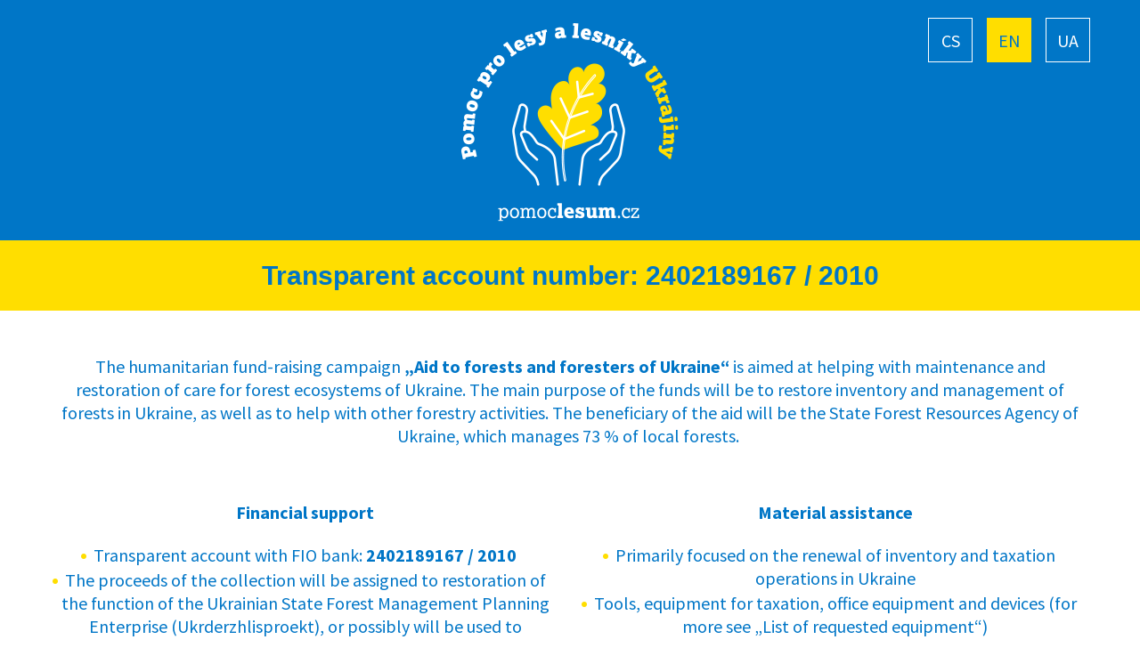

--- FILE ---
content_type: text/html; charset=utf-8
request_url: https://pomoclesum.cz/en/
body_size: 4579
content:
<!DOCTYPE html>
<html xmlns="http://www.w3.org/1999/xhtml" xml:lang="en-gb" lang="en-gb" dir="ltr" >
<head>
<!-- Global site tag (gtag.js) - Google Analytics -->
<script async src="https://www.googletagmanager.com/gtag/js?id=UA-229624939-1"></script>
<script>
  window.dataLayer = window.dataLayer || [];
  function gtag(){dataLayer.push(arguments);}
  gtag('js', new Date());

  gtag('config', 'UA-229624939-1');
</script>


<base href="https://pomoclesum.cz/en/" />
	<meta http-equiv="content-type" content="text/html; charset=utf-8" />
	<meta name="author" content="Super User" />
	<meta name="description" content="The humanitarian fund-raising campaign „Aid to forests and foresters of Ukraine“" />
	<meta name="generator" content="Joomla! - Open Source Content Management" />
	<title>Aid to forests and foresters of Ukraine  | The humanitarian fund-raising campaign „Aid to forests and foresters of Ukraine“</title>
	<link href="https://pomoclesum.cz/" rel="alternate" hreflang="cs-CZ" />
	<link href="https://pomoclesum.cz/en/" rel="alternate" hreflang="en-GB" />
	<link href="https://pomoclesum.cz/ua/" rel="alternate" hreflang="uk-UA" />
	<link href="/favicon.ico" rel="shortcut icon" type="image/vnd.microsoft.icon" />
	<link href="/modules/mod_djimageslider/themes/default/css/djimageslider.css" rel="stylesheet" type="text/css" />
	<link href="/media/mod_languages/css/template.css?c2c6c0db0034c351ae20882ce0fb04bc" rel="stylesheet" type="text/css" />
	<script src="/media/jui/js/jquery.min.js?c2c6c0db0034c351ae20882ce0fb04bc" type="text/javascript"></script>
	<script src="/media/jui/js/jquery-noconflict.js?c2c6c0db0034c351ae20882ce0fb04bc" type="text/javascript"></script>
	<script src="/media/jui/js/jquery-migrate.min.js?c2c6c0db0034c351ae20882ce0fb04bc" type="text/javascript"></script>
	<script src="/media/djextensions/jquery-easing/jquery.easing.min.js" type="text/javascript"></script>
	<script src="/modules/mod_djimageslider/assets/js/slider.js?v=4.4" type="text/javascript"></script>
	<link href="https://pomoclesum.cz/" rel="alternate" hreflang="x-default" />

<meta name="robots" content="index,follow">
<meta name="dcterms.rightsHolder" content="&copy; Lesnicka prace s.r.o.">
<meta name="author" content="Graphic: Michaela Nussbergerova [www.minuss.cz] Coding and Programing: Jindrich Ekart [www.ekart.cz]">
<meta http-equiv="X-UA-Compatible" content="IE=edge,chrome=1"/>
<meta name="viewport" content="width=device-width, initial-scale=1.0" />
<meta name="HandheldFriendly" content="true" />
<link rel="apple-touch-icon" sizes="180x180" href="/apple-touch-icon.png">
<link rel="icon" type="image/png" sizes="32x32" href="/favicon-32x32.png">
<link rel="icon" type="image/png" sizes="16x16" href="/favicon-16x16.png">
<link rel="manifest" href="/site.webmanifest">
<link rel="stylesheet" href="/templates/system/css/system.css" type="text/css" media="screen"/>
<link rel="stylesheet" href="/templates/system/css/general.css" type="text/css" media="screen"/>
<link rel="stylesheet" href="/templates/pomoclesum/css/styly.css?v=1.062" type="text/css" media="screen"/>
<link rel="stylesheet" href="/templates/pomoclesum/css/bootstrap.css?v1.100" type="text/css" media="screen"/>			
<link rel="stylesheet" href="/templates/pomoclesum/css/print.css"  type="text/css" media="print" />
<link rel="preconnect" href="https://fonts.googleapis.com">
<link rel="preconnect" href="https://fonts.gstatic.com" crossorigin>
<link href="https://fonts.googleapis.com/css2?family=Source+Sans+Pro:ital,wght@0,300;0,400;0,600;0,700;1,300;1,400;1,600;1,700&display=swap" rel="stylesheet"> 

<script src="/templates/pomoclesum/scripts/respond.js"></script>
<script src="/templates/pomoclesum/scripts/modernizr-2.8.3.min.js"></script>	
</head>
<body>

<main class="hlavni">

<header class="hlavicka">
<div class="boxfull headerpruh"><div class="box1200 headerpruh-inner">
	<span class="logoimg"><a href="/"><img src="/templates/pomoclesum/img/pomoclesum-logo.png" alt="Lesnická práce s.r.o." class="logo"></a></span>

	  
	 <div class="jazyky">
		 
	<ul class="nav-list language" dir="ltr">
						<li>
			<a href="/cs/">
							CS						</a>
			</li>
											<li class="active">
			<a href="https://pomoclesum.cz/en/">
							EN						</a>
			</li>
								<li>
			<a href="/ua/">
							UA						</a>
			</li>
				</ul>

		 
	 </div>
	 <div class="cleaaar"></div>
	 	
	   
</div></div><!-- menupruh -->
</header>

<div class="cleaaar"></div>

  
<div class="boxfull obsah1">
  <div class="box1200 obsah1-inner">
	<div class="row">
		<div class="col-sm-12">
			 

<div class="custom"  >
	<h1>Transparent account number: 2402189167 / 2010</h1></div>

		</div><!-- col-sm-12  -->
	</div><!-- row  -->
</div></div><!-- boxfull obsah1  -->
<div class="cleaaar"></div>
 	


<div class="boxfull obsah2">
  <div class="box1200 obsah2-inner prvni">
	<div class="row">
		<div class="col-sm-12">
			<div id="system-message-container">
	</div>

			<div class="item-page" itemscope itemtype="https://schema.org/Article">
	<meta itemprop="inLanguage" content="en-GB" />
	
		
						
		
	
	
		
								<div itemprop="articleBody">
		<p>The humanitarian fund-raising campaign <strong>„Aid to forests and foresters of Ukraine“</strong> is aimed at helping with maintenance and restoration of care for forest ecosystems of Ukraine. The main purpose of the funds will be to restore inventory and management of forests in Ukraine, as well as to help with other forestry activities. The beneficiary of the aid will be the State Forest Resources Agency of Ukraine, which manages 73 % of local forests. </p>	</div>

	
							</div>
 		
		</div><!-- col-sm-12  -->
	</div><!-- row  -->
</div></div><!-- boxfull obsah2 -->

<div class="cleaaar"></div>

 
<div class="boxfull obsah2">
  <div class="box1200 obsah2-inner druhy">
    <div class="row">
      	<div class="col-sm-6">
			 

<div class="custom"  >
	<p><strong>Financial support</strong></p>
<ul>
<li>Transparent account with FIO bank: <strong>2402189167 / 2010</strong></li>
<li>The proceeds of the collection will be assigned to restoration of the function of the Ukrainian State Forest Management Planning Enterprise (Ukrderzhlisproekt), or possibly will be used to purchase the required equipment and to further help Ukrainian forests and foresters.</li>
</ul></div>
		
      	</div><!-- col-sm-6  -->

      	<div class="col-sm-6">
			 

<div class="custom"  >
	<p><strong>Material assistance</strong></p>
<ul>
<li>Primarily focused on the renewal of inventory and taxation operations in Ukraine</li>
<li>Tools, equipment for taxation, office equipment and devices (for more see „List of requested equipment“)</li>
<li>Other forestry equipment</li>
<li><strong>Collection point:</strong> can be delivered in person or sent to the address Lesnická práce, s.r.o., náměstí Smiřických 1<br />281 63 Kostelec nad Černými lesy (the parcel visibly marked with the name of the fund-raising campaign)</li>
</ul></div>
		
		</div><!-- col-sm-6  -->
</div><!-- row  -->
</div></div><!-- boxfull obsah2 -->
<div class="cleaaar"></div>
 	

  
<div class="boxfull obsah3">
  <div class="box1200 obsah3-inner sliderfoto">
	<div class="row">
		<div class="col-sm-12">
			 
<div style="border: 0px !important;">
<div id="djslider-loader104" class="djslider-loader djslider-loader-default" data-animation='{"auto":"1","looponce":"0","transition":"linear","css3transition":"linear","duration":"1000","delay":6000}' data-djslider='{"id":"104","slider_type":"0","slide_size":576,"visible_slides":"2","direction":"left","show_buttons":"1","show_arrows":"1","preload":"1000","css3":"1"}' tabindex="0">
    <div id="djslider104" class="djslider djslider-default" style="height: 500px; width: 1136px; max-width: 1136px !important;">
        <div id="slider-container104" class="slider-container">
        	<ul id="slider104" class="djslider-in">
          		          			<li style="margin: 0 16px 0px 0 !important; height: 500px; width: 560px;">
          					            											<img class="dj-image" src="/images/slider/pomoclesum-01.jpg" alt="Slide01"  style="width: 100%; height: auto;"/>
																									<!-- Slide description area: START -->
						<div class="slide-desc" style="bottom: 0%; left: 0%; width: 100%;">
						  <div class="slide-desc-in">	
							<div class="slide-desc-bg slide-desc-bg-default"></div>
							<div class="slide-desc-text slide-desc-text-default">
														
															<div class="slide-text">
																			<p>More than 4,5 thousand foresters fight in the ranks of the armed forces and other paramilitary units of Ukraine. However, foresters also face a huge risk performing their profession. As of April 25, 17 foresters had died in Ukraine.</p>																	</div>
														
														<div style="clear: both"></div>
							</div>
						  </div>
						</div>
						<!-- Slide description area: END -->
												
						
					</li>
                          			<li style="margin: 0 16px 0px 0 !important; height: 500px; width: 560px;">
          					            											<img class="dj-image" src="/images/slider/pomoclesum-02.jpg" alt="Slide02"  style="width: 100%; height: auto;"/>
																									<!-- Slide description area: START -->
						<div class="slide-desc" style="bottom: 0%; left: 0%; width: 100%;">
						  <div class="slide-desc-in">	
							<div class="slide-desc-bg slide-desc-bg-default"></div>
							<div class="slide-desc-text slide-desc-text-default">
														
															<div class="slide-text">
																			<p>The fights affected 2,9 million ha of forest land (area of forests in the Czech Republic is 2,6 million ha). The area of occupied forest land amounts to 1,5 million ha. On 20 % of the forest area it is not possible to carry out forestry activities as a consequence of the war.</p>																	</div>
														
														<div style="clear: both"></div>
							</div>
						  </div>
						</div>
						<!-- Slide description area: END -->
												
						
					</li>
                          			<li style="margin: 0 16px 0px 0 !important; height: 500px; width: 560px;">
          					            											<img class="dj-image" src="/images/slider/pomoclesum-03.jpg" alt="Slide03a"  style="width: 100%; height: auto;"/>
																									<!-- Slide description area: START -->
						<div class="slide-desc" style="bottom: 0%; left: 0%; width: 100%;">
						  <div class="slide-desc-in">	
							<div class="slide-desc-bg slide-desc-bg-default"></div>
							<div class="slide-desc-text slide-desc-text-default">
														
															<div class="slide-text">
																			<p>Ukrainian foresters with a transport truck drove onto a mine. The driver did not survive, the passenger was severely injured.   </p>																	</div>
														
														<div style="clear: both"></div>
							</div>
						  </div>
						</div>
						<!-- Slide description area: END -->
												
						
					</li>
                          			<li style="margin: 0 16px 0px 0 !important; height: 500px; width: 560px;">
          					            											<img class="dj-image" src="/images/slider/pomoclesum-03b.jpg" alt="Slide03b"  style="width: 100%; height: auto;"/>
																									<!-- Slide description area: START -->
						<div class="slide-desc" style="bottom: 0%; left: 0%; width: 100%;">
						  <div class="slide-desc-in">	
							<div class="slide-desc-bg slide-desc-bg-default"></div>
							<div class="slide-desc-text slide-desc-text-default">
														
															<div class="slide-text">
																			<p>Ukrainian foresters with a transport truck drove onto a mine. The driver did not survive, the passenger was severely injured.   </p>																	</div>
														
														<div style="clear: both"></div>
							</div>
						  </div>
						</div>
						<!-- Slide description area: END -->
												
						
					</li>
                          			<li style="margin: 0 16px 0px 0 !important; height: 500px; width: 560px;">
          					            											<img class="dj-image" src="/images/slider/pomoclesum-04.jpg" alt="Slide04"  style="width: 100%; height: auto;"/>
																									<!-- Slide description area: START -->
						<div class="slide-desc" style="bottom: 0%; left: 0%; width: 100%;">
						  <div class="slide-desc-in">	
							<div class="slide-desc-bg slide-desc-bg-default"></div>
							<div class="slide-desc-text slide-desc-text-default">
														
															<div class="slide-text">
																			<p>The building of the Ukrainian State Forest Management Planning Enterprise (Ukrderzhlisproekt) was destroyed during the occupation of the city of Irpin. Most of the office and special equipment, devices and materials, cars used in the national inventory and management of forests were lost.</p>																	</div>
														
														<div style="clear: both"></div>
							</div>
						  </div>
						</div>
						<!-- Slide description area: END -->
												
						
					</li>
                          			<li style="margin: 0 16px 0px 0 !important; height: 500px; width: 560px;">
          					            											<img class="dj-image" src="/images/slider/pomoclesum-05.jpg" alt="Slide05"  style="width: 100%; height: auto;"/>
																									<!-- Slide description area: START -->
						<div class="slide-desc" style="bottom: 0%; left: 0%; width: 100%;">
						  <div class="slide-desc-in">	
							<div class="slide-desc-bg slide-desc-bg-default"></div>
							<div class="slide-desc-text slide-desc-text-default">
														
															<div class="slide-text">
																			<p>According to the Embassy of Ukraine in the Czech Republic, the Russians destroyed or damaged in Ukraine: 324 medical facilities, 1 470 educational institutions, 300 kindergartens, 7 000 residential buildings, 59 churches, 8 000 kilometers of roads, 300 bridges. In the photo building of the Ukrainian State Forest Management Planning Enterprise (Ukrderzhlisproekt).</p>																	</div>
														
														<div style="clear: both"></div>
							</div>
						  </div>
						</div>
						<!-- Slide description area: END -->
												
						
					</li>
                        	</ul>
        </div>
                <div id="navigation104" class="navigation-container" style="top: 9%; margin: 0 0.88028169014085%;">
        	        	<img id="prev104" class="prev-button showOnHover" src="/modules/mod_djimageslider/themes/default/images/prev.png" alt="Previous" tabindex="0" />
			<img id="next104" class="next-button showOnHover" src="/modules/mod_djimageslider/themes/default/images/next.png" alt="Next" tabindex="0" />
									<img id="play104" class="play-button showOnHover" src="/modules/mod_djimageslider/themes/default/images/play.png" alt="Play" tabindex="0" />
			<img id="pause104" class="pause-button showOnHover" src="/modules/mod_djimageslider/themes/default/images/pause.png" alt="Pause" tabindex="0" />
			        </div>
                		<div id="cust-navigation104" class="navigation-container-custom ">
			<span class="load-button load-button-active" tabindex="0"></span><span class="load-button" tabindex="0"></span><span class="load-button" tabindex="0"></span><span class="load-button" tabindex="0"></span><span class="load-button" tabindex="0"></span><span class="load-button" tabindex="0"></span>        </div>
            </div>
</div>
</div>
<div class="djslider-end" style="clear: both" tabindex="0"></div>
		</div><!-- col-sm-12  -->
	</div><!-- row  -->
</div></div><!-- boxfull obsah3 slider -->
<div class="cleaaar"></div>

  
<div class="boxfull obsah3">
  <div class="box1200 obsah3-inner citat">
	<div class="row">
		<div class="col-sm-12">
			 

<div class="custom"  >
	<p><img class="circular--square" src="/images/citace/Bolokhovets-ctverec.jpg" alt="Jurij Bolochove" /></p>
<p><em>„Fights of varying intensity have already taken place on 2 907 000 ha of forest land. About 4,5 thousand foresters joined the ranks of the armed forces and other paramilitary units. The area of occupied forest land amounts to 1 478 000 ha, which means that on 20 % of the forest area it was practically impossible to realize forestry activities due to military operations.</em></p>
<p><em>Most of the forestry infrastructure in Trostjanec is destroyed. The building and equipment of the Ukrainian State Forest Management Planning Enterprise (Ukrderzhlisproekt) in Irpin in the Kyiv region, which conducted inventory and taxation, is devastated.</em></p>
<p><em>From the first hours of the war in Ukraine, foresters had before them a task to make maximum effort to win, keep carrying out their job and support the Ukrainian economy. Foresters who do not defend Ukraine in the ranks of the army do everything they can every day to help functioning of the Ukrainian economy.“</em></p>
<p><strong>Jurij Bolochovec<br /></strong><strong>Director of the State Forest Resources Agency of Ukraine<br /></strong><strong>(25. 4. 2022)</strong></p></div>

		</div><!-- col-sm-12  -->
	</div><!-- row  -->
</div></div><!-- boxfull obsah3 citat -->
<div class="cleaaar"></div>







</main>
<div class="cleaaar"></div>

<footer>
<div class="boxfull pata"><div class="box1200 pata-inner">
	 <div class="box-row">
 <div class="box-cell copyright">
		<span>Copyright &copy; 2025&nbsp; - <a href="https://www.lesprace.cz/" target="_blank" title="Lesnická práce s.r.o.">Lesnická práce s.r.o.</a></span>
 </div>
  <div class="box-cell author">
	  <span>e-mail: <a href="mailto:kontakt@pomoclesum.cz">kontakt@pomoclesum.cz</a></span> &nbsp;|&nbsp; <span>mobil: +420 604 211 167</span>
 </div><!-- box-row -->	
    <div class="cleaaar"></div>
</div></div><!-- pata -->
</footer>

<div class="cleaaar"></div>

<div id="debug">

</div><!-- debug END -->	
	
</body>
</html>

--- FILE ---
content_type: text/css
request_url: https://pomoclesum.cz/templates/pomoclesum/css/styly.css?v=1.062
body_size: 2675
content:
html, body, div, span, applet, object, iframe,
h1, h2, h3, h4, h5, h6, p, blockquote, pre,
a, abbr, acronym, address, big, cite, code,
del, dfn, em, img, ins, kbd, q, s, samp,
small, strike, strong, sub, sup, tt, var,
b, u, i, center,
dl, dt, dd, ol, ul, li,
fieldset, form, label, legend,
table, caption, tbody, tfoot, thead, tr, th, td,
article, aside, canvas, details, embed,
figure, figcaption, footer, header, hgroup,
menu, nav, output, ruby, section, summary,
time, mark, audio, video {
  margin: 0;
  padding: 0;
  border: 0;
  font-size: 100%;
  font: inherit;
  vertical-align: baseline;
  -mox-box-sizing: border-box;
  -webkit-box-sizing: border-box;
  box-sizing: border-box;
}             
article, aside, details, figcaption, figure, footer, header, hgroup, menu, nav, section{ 
    display:block;
}
blockquote:before,
blockquote:after,
q:before,
q:after {
    content: '';
    content: none;
}
a:hover {
    text-decoration: underline;
}
ol,
ul {
    list-style: none;
}
blockquote,
q {
    quotes: none
}
table {
    border-collapse: collapse;
    border-spacing: 0;
    border-radius: 0px;
}
:focus {
    outline: none;
}

.cleaaar {clear: both; }

* { box-sizing: border-box; }

/*
 * Base styles
 * --------------------------------------------------*/

p,
ul,
ol {margin-bottom: 1em;}
b, strong  {font-weight: bold;}
em {font-style: italic;}
.clear {clear: both;}
img { max-width: 100%;}
.text-center {  text-align: center; }
.img-responsive {
    display: block;
    max-width: 100%;
    height: auto;
}

/* Typography */


html {
	font-family: 'Source Sans Pro', sans-serif;
    min-height: 100vh;
    font-size: 100%;
}
 
body {
	position: relative;
    min-height: 100vh;
    background-color: #fff;
	color: #0076c7;
	font-family: 'Source Sans Pro', sans-serif;
	font-size:20px; 
	font-weight:400; 
	line-height: 1.3;
	font-style:normal;
}


.boxfull {
max-width:2400px;
 margin:0 auto;
}

.box1200 {
 max-width:1200px;
 margin:0 auto;
}



/*  nadpisy obsah */

h1, h2, h3, h4, h5, h6 {
font-family: 'Open Sans', sans-serif;
font-weight:400;
color: #0076c7;
margin-bottom:30px;
}

h1 {font-size:40px;}
h2 {font-size:30px;}
h3 {font-size:30px;}
h4 {font-size:30px;}
h5 {font-size:26px;}
h6 {font-size:26px;}


/* obsah */

.hlavni {
    position: relative;
	margin:0;
}


/* header */

.hlavicka {
    display: block;
    background-color: #fff;
}


.headerpruh {
height:270px;
background-color: #0076c7;
padding:0px;
text-align:center;
}


.headerpruh-inner { 
position: relative;
padding:0px 20px;
height:270px;
text-align:center;
}

.headerpruh-inner img {
vertical-align: middle;
}

span.logoimg {
    line-height: 270px;
	display:block;
}

span.logoimg img.logo {
	max-width:244px;
	   width: 100%;
	vertical-align: middle;
}

.hlavicka .jazyky {
position: absolute;
top:20px;
right:10px;
}

.jazyky ul {
    display: block;
	list-style: none;
    padding: 0px;
    margin: 0px;
}

.jazyky li {
	display:inline-block;
    position: relative;
    padding: 0px;
    margin: 0px;
    margin-left: 5px;
    margin-right: 5px;	
}

.jazyky li a {
    display:inline-block;
	padding:0;
	font-size:20px;
	font-weight: 400;
    height: 50px;
    line-height: 50px;
	width:50px;
	
    background-color: transparent;
	color:#fff;
    border: 1px solid #fff;
	
	cursor: pointer;
	text-align:center;
	margin-right: 1px;
	margin-left: 1px;
	margin-top:0px;
	text-decoration: none;
}

.jazyky li a:hover,
.jazyky li.active a,
.jazyky li.lang-active a   {
	background-color: #ffde00;
	color: #0076c7;
	border: 1px solid #ffde00;
	text-decoration: none;
}

.jazyky li a:after {
content: '';
padding-left: 0px;
}

@media only screen and (max-width: 600px) {

.headerpruh {height:360px;}
.headerpruh-inner { height:360px;}

.hlavicka .jazyky {
position: relative;
width:100%;
text-align:center;
margin:0 auto;
right:0px;
top:10px
}


.jazyky li {
    margin-left: 8px;
    margin-right: 8px;	
}

.jazyky li a {

}

}

/* HLAVNI OBSAH HP */

main {}

.obsah1,
.obsah2,
.obsah3,
.obsah4   {
  margin:0 auto;
  max-width:2400px;
}

.obsah1 {  background-color: #ffde00;}
.obsah2  {  background-color: #fff;}
.obsah3  {  background-color: #e6e6e6;}
.obsah4  {  background-color: #ffde00;}
.obsah5  {  background-color: #fff;}
.obsah6  {  background-color: #e6e6e6;}

.obsah1-inner { color: #0076c7;}
.obsah2-inner { color: #0076c7;}
.obsah3-inner { color: #0076c7;}
.obsah4-inner { color: #0076c7;}
.obsah5-inner { color: #0076c7;}
.obsah6-inner { color: #0076c7;}

/* Obsah1 - ucet */

.obsah1-inner {
 padding:10px 20px;
 text-align:center;
}

.obsah1-inner h1,
.obsah1-inner h2  {
font-size:30px;
font-weight:600;
color: #0076c7;
margin-bottom:0px;
}

@media only screen and (max-width: 350px) {
.obsah1-inner h1,
.obsah1-inner h2  {
font-size:25px;
}
}

/* Obsah2 - texty */

.obsah2-inner.prvni {
 padding:2em 20px 1em 20px;
 text-align:center;
}

.obsah2-inner.druhy {
 padding:0px 20px 2em 20px;
 text-align:center;
}

/* odrazky obsah2 */
.obsah2-inner  ul {
    list-style-position: inside;
    display: block;
    list-style-type: disc;
    margin-block-start: 1em;
    margin-block-end: 1em;
    margin-inline-start: 0px;
    margin-inline-end: 0px;
    padding-inline-start: 0px;
}

.obsah2-inner  ul li {
    display: list-item;
    text-align: -webkit-match-parent;
}

.obsah2-inner  ul {
  list-style: none;
}

.obsah2-inner  ul li::before {
  content: "\2022";
  color: #ffde00;
  font-weight: bold;
  font-size: 1.1em;
  display: inline-block; 
  width: 1em;
  margin-left: -1em;
}


.obsah2-inner a:link,
.obsah2-inner a:visited {
 color: #0076c7;
 text-decoration: none;
}

.obsah2-inner a:hover{
 color: #0076c7;
 text-decoration: underline;
}


/* Obsah3 - slider, citaty */

.obsah3-inner  {
 padding:2em 20px 1em 20px;
 text-align:center;
}

.obsah3-inner.sliderfoto {
 padding:2em 20px 0 20px;
 text-align:center;
}

img.circular--square { border-radius: 50%; }

/* Slider */

.sliderfoto .slide-text {
font-size: 20px;
font-weight:400;
}

.djslider-default .load-button {
	width: 16px;
	height: 16px;
}

@media only screen and (max-width: 600px) {

.sliderfoto .slide-text {
font-size: 16px;
font-weight:400;
}

}

@media only screen and (max-width: 400px) {

.sliderfoto .slide-text {
font-size: 14px;
font-weight:400;
}

}


/* Obsah4 - video, odkazy */

.obsah4-inner {
 padding:2em 20px;
 text-align:center;
 color: #fff;
}

.obsah4-inner.odkaz {
 padding:1em 20px;
 text-align:center;
 color: #fff;
}


.obsah4-inner a:link,
.obsah4-inner a:visited {
 color: #0076c7;
 text-decoration: none;
}

.obsah4-inner a:hover{
 color: #0076c7;
 text-decoration: underline;
}


.obsah4-inner.odkaz p {
line-height: 1px;
margin-bottom: 0;
}


/* Soubory ke stazeni - prepis stylu */

.phocadownloadfilelist {
    background: transparent;
    border: none;
    margin: 5px;
}

.phocadownloadfilelist32 { 
	background: none;
    padding: 20px 0px 20px 40px;
    text-align: center;
}


.phocadownloadfilelist32:first-letter { 
background: url(../img/icon-download-32.png) no-repeat 0 50%; 
padding:10px 0px 10px 60px;
}

.obsah2-inner .phocadownloadfilelist32:first-letter { 
background: url(../img/icon-download-42.png) no-repeat 0 50%; 
padding:10px 0px 10px 60px;
}


.phocadownloadfilelist32 a {
    font-weight: bold;
    text-decoration: none!important;
	line-height:30px;
}

.phocadownloadfilelist32 a:hover {
    font-weight: bold;
    text-decoration: underline!important;
}

.phocadownloadfile32 {
    background: transparent url(../img/icon-download-32.png) top center no-repeat;	
	border: none;
    margin: 0px;
  padding: 5px 0px 20px 250px;
}

.obsah2-inner .phocadownloadfile32 {
    background: transparent url(../img/icon-download-42.png) top center no-repeat!important;	
}



.phocadownloadfile32 a {
    font-weight: bold;
    text-decoration: none!important;
	
}

.phocadownloadfile32 a:hover {
    font-weight: bold;
    text-decoration: underline!important;
}


@media only screen and (max-width: 460px) {

.phocadownloadfilelist32:first-letter { 
background: none;
padding:0px;
}

.phocadownloadfilelist32 {
    background: transparent url(../img/icon-download-32.png)  left center no-repeat;	
	border: none;
    margin: 0px;
	text-align: left;
    padding: 20px 0px 20px 80px;
}	 

.obsah2-inner .phocadownloadfilelist32 {
    background: transparent url(../img/icon-download-42.png)  left center no-repeat;	
}	

.obsah4-inner.odkaz {
 text-align:left;
}

}





/* obsah5 */

.obsah5-inner {
 padding-top:2em;
 padding-bottom:1em;
 padding-left:20px;
 padding-right:20px;
 text-align:center;
}

/* obsah6 */

.obsah6-inner {
 padding-top:1.5em;
 padding-bottom:0.5em;
 padding-left:20px;
 padding-right:20px;
 text-align:center;
}


/* Pata */
	
.pata {
height: 101px;
max-width:2400px;
background-color: #0076c7;
}

.pata-inner {
color: #fff;
font-size:20px;
font-weight:400;
display: table;
height: 100px;
width:100%;
padding:0px 30px;
}

.pata-inner a:link,
.pata-inner a:visited {
 color: #efefef;
 text-decoration: none;
}

.pata-inner a:hover{
 color: #ffde00;
 text-decoration: underline;
}

.pata-inner .box-row {
display: table-row;
}

.pata-inner .box-cell {
display: table-cell;
height: 100px;
vertical-align: middle;
}

.pata-inner .box-cell span {
margin:0;padding:0;
}

.pata-inner .box-cell.copyright{
text-align:left;
width:44%;
}

.pata-inner .box-cell.author {
text-align:right;
width:55%;
}

.pata-inner .box-cell.author  {
padding-top:4px;
}

.pata-inner .box-cell.author img {
vertical-align: middle;
}

.logo-pata img {
opacity:1;
transition:all 0.3s ease;
}


@media only screen and (max-width: 1050px) {

.pata-inner .box-row {
display: table-cell;
width:100%;
height: 100px;
vertical-align: middle;
}

.pata-inner .box-cell {
display: block;
width:100%;
height: auto;
}

.pata-inner .box-cell.copyright{
text-align:center;
width:100%;
padding-bottom:10px;
}

.pata-inner .box-cell.author {
text-align:center;
width:100%;
padding-top:5px;
}

}

@media only screen and (max-width: 600px) {

.pata {
height: 139px;
max-width:2400px;
}

.pata-inner {
height: 138px;
font-size:20px;
padding:0px 20px;
}
}

@media only screen and (max-width: 500px) {

.pata {
height: 139px;
max-width:2400px;
}

.pata-inner {
height: 138px;
font-size:18px;
padding:0px 20px;
}
}

@-webkit-keyframes swing
{
    15%
    {
        -webkit-transform: translateX(5px);
        transform: translateX(5px);
    }
    30%
    {
        -webkit-transform: translateX(-5px);
       transform: translateX(-5px);
    } 
    50%
    {
        -webkit-transform: translateX(3px);
        transform: translateX(3px);
    }
    65%
    {
        -webkit-transform: translateX(-3px);
        transform: translateX(-3px);
    }
    80%
    {
        -webkit-transform: translateX(2px);
        transform: translateX(2px);
    }
    100%
    {
        -webkit-transform: translateX(0);
        transform: translateX(0);
    }
}
@keyframes swing
{
    15%
    {
        -webkit-transform: translateX(5px);
        transform: translateX(5px);
    }
    30%
    {
        -webkit-transform: translateX(-5px);
        transform: translateX(-5px);
    }
    50%
    {
        -webkit-transform: translateX(3px);
        transform: translateX(3px);
    }
    65%
    {
        -webkit-transform: translateX(-3px);
        transform: translateX(-3px);
    }
    80%
    {
        -webkit-transform: translateX(2px);
        transform: translateX(2px);
    }
    100%
    {
        -webkit-transform: translateX(0);
        transform: translateX(0);
    }
}



.logo-pata img:hover {
opacity:0.5;
        -webkit-animation: swing 1s ease;
        animation: swing 1s ease;
        -webkit-animation-iteration-count: 1;
        animation-iteration-count: 1;
}



--- FILE ---
content_type: text/css
request_url: https://pomoclesum.cz/templates/pomoclesum/css/bootstrap.css?v1.100
body_size: 178
content:
* {
    -webkit-box-sizing: border-box;
    -moz-box-sizing: border-box;
    box-sizing: border-box;
}


*:before, *:after {
    -webkit-box-sizing: border-box;
    -moz-box-sizing: border-box;
    box-sizing: border-box;
}

.row {
    margin-right: -15px;
    margin-left: -15px;
}

.row:after {
clear: both;
}

.row:before, .row:after {
    display: table;
    content: " ";
	border-spacing: 5px;
}

.col-sm-1, .col-sm-2, .col-sm-3, .col-sm-4, .col-sm-5, .col-sm-6, .col-sm-7, .col-sm-8, .col-sm-9, .col-sm-10, .col-sm-11, .col-sm-12  {
    position: relative;
    min-height: 1px;
    padding-right: 15px;
    padding-left: 15px;
}


@media (min-width: 1000px) {
  .col-sm-1, .col-sm-2, .col-sm-3, .col-sm-4, .col-sm-5, .col-sm-6, .col-sm-7, .col-sm-8, .col-sm-9, .col-sm-10, .col-sm-11, .col-sm-12 {
    float: left;
  }
  .col-sm-12 {
    width: 100%;
  }
  .col-sm-11 {
    width: 91.66666667%;
  }
  .col-sm-10 {
    width: 83.33333333%;
  }
  .col-sm-9 {
    width: 75%;
  }
  .col-sm-8 {
    width: 66.66666667%;
  }
  .col-sm-7 {
    width: 58.33333333%;
  }
  .col-sm-6 {
    width: 50%;
  }
  .col-sm-5 {
    width: 41.66666667%;
  }
  .col-sm-4 {
    width: 33.33333333%;
  }
  .col-sm-3 {
    width: 25%;
  }
  .col-sm-2 {
    width: 16.66666667%;
  }
  .col-sm-1 {
    width: 8.33333333%;
  }
  
  }
  


--- FILE ---
content_type: text/css
request_url: https://pomoclesum.cz/templates/pomoclesum/css/print.css
body_size: 127
content:
body { color: black; font-size: 0.8em; }
.cleaaar { clear: both; }
.tisk-top {display: block; border-bottom: solid black 1px; clear: both; padding-bottom: 10px;}
.tisk-img {	float: left; clear: both;}

.logo { display: none;}

.nav-mobile, nav { display: none;}
.menupruh { display: none;}
.slider { display: none;}
.pata { display: none;}

/* ---------- Tabulky ---------- */
table {font-family: Arial, Helvetica, sans-serif; font-size:12px; width:100%; text-align:left; margin:20px 20px 20px 0px; }
table tr {border: 1px solid black;}
table th {font-size:13px ; font-weight:bold; border: 1px solid black; color:black; padding:8px;}
table td {color:black; border:1px solid black; padding:8px;}